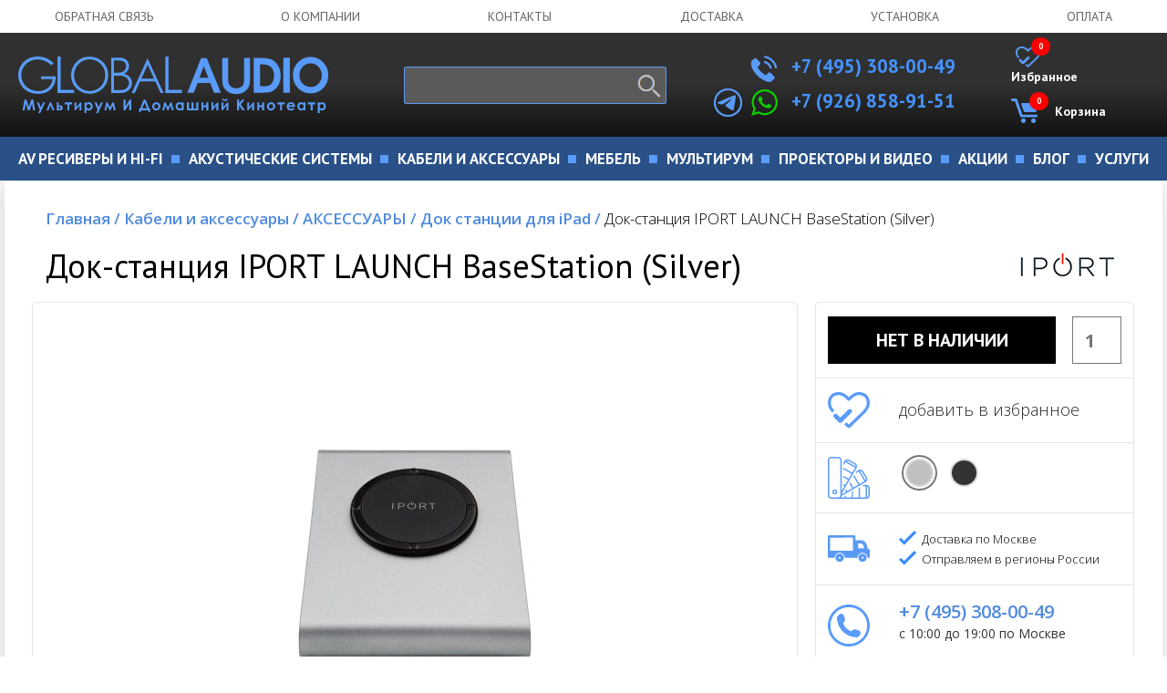

--- FILE ---
content_type: text/css
request_url: https://www.globalaudio.ru/new/css/media.css?v=1.0
body_size: 2952
content:
.col_media.mobile{
	display: none;
}


@media screen and (max-width:1270px) {
    .topTel {
        font-size: 16px;
    }

    .nav_div .col-md-12>ul>li a {
        font-size: 13px;
    }

    .hasSub>ul {
        left: 0
    }

    .ot1 {
        font-size: 27px;
        color: #4273b8;
        font-weight: 300;
        font-style: italic;
        margin-bottom: 15px;
    }

    .ot2 {
        font-size: 43px;
        color: #3b3b3b;
        font-weight: 600;
        margin-bottom: 28px;
    }

    .ot3 {
        font-size: 17px;
        color: #4c4c4c;
        font-weight: 300;
        line-height: 1.3;
        margin-bottom: 28px;
    }

    .usefulAdvice>p {
        font-size: 18px
    }

    .one {
        padding-top: 60px;
    }

    h2 {
        text-transform: uppercase;
        margin: 0;
        font-size: 33px;
        color: #000000;
        background-color: #fff;
        position: relative;
        z-index: 100;
        padding-right: 22px;
        margin-bottom: 25px;
        display: inline-block;
        line-height: 55px;
    }

    .nav_div .col-md-12>ul>li>a::after {
        right: -26px;
        top: 7px;
    }

    .cont_data>img {
        width: 45px;
    }

    .cont_data>div {
        width: calc(100% - 50px)
    }

    .social .svg {
        width: 30px;
        height: 30px;
    }

    .social li {
        margin-right: 6px;
    }

    .cat_wrp_item>span.cat_text {
        font-size: 17px;
    }

    .cat_wrp_item>span.cat_img {
        height: 220px;
    }

    .cat_wrp_item>span.cat_img>span img {
        max-width: 83%
    }

    .img_media {
        max-width: 100%;
    }

    .blog__about__btn {
        margin: 0 auto;
        margin-top: 60px;
    }

    .blog__about {
        height: 100%;
        padding-bottom: 30px;
    }
    
    
    
	.search_wrp_items .search_wrp_item .search_wrp_item_text {
        font-size: 17px;
    }
}

@media screen and (max-width:991px) {
    .nopadl {
        padding-left: 15px;
    }

    .trust_wrp {
        max-width: 100%;
    }

    .tovarIncat .col-md-4:nth-child(3n) {
        border-right: 1px solid #e5e5e5
    }

    .tovarIncat .col-md-4:nth-child(2n) {
        border-right: none
    }

    .nopadr {
        padding-right: 15px;
    }

    .categories_wrp>.col-md-3:nth-child(2) {
        border-right: none
    }

    .mobc {
        text-align: center !important;
    }

    .nomob {
        display: none !important
    }

    .slideFilter_wrp p {
        font-size: 13px;
        color: #222222;
        cursor: pointer;
        font-weight: 500;
        margin-bottom: 5px;
        margin-top: 5px;
    }

    .onlymob {
        display: block !important
    }

    .col-md-3.col-sm-4.col-xs-12.onlymob {
        display: inline-block !important
    }

    .row.mobowl {
        margin-left: 0;
        margin-right: 0;
    }

    .mopad0 {
        padding: 0 !important;
    }

    .fullWidthRow {
        margin: 0px -15px;
    }

    .topBanner {
        background-position: center;
        background-size: cover;
        height: 320px;
        margin-top: -30px;
        margin-left: -15px;
        margin-right: -15px;
    }

    /*Загловки меню*/
    .nav_div .col-md-12>ul>li a {
        font-size: 19px;
        font-family: 'Open Sans Condensed', sans-serif;
    }
    
    /*нижние пункты меню */
    .nav_div .col-md-12>ul>li li a {
        font-size: 16px;
    }
    
    

    br {
        /*display: none*/
    }

    .cont_data>div span br {
        display: block
    }

    .hasSub * {
        text-align: left;
    }

    .topNavLine ul li {
        margin: 0px 10px;
    }

    .nav_div .col-md-12>ul>li>a::after {
        display: none
    }

    .hasSub>ul li span {
        margin: 15px 0px
    }

    .hasSub>ul {
        padding-top: 15px;
    }

    .ot3 {
        max-width: 400px;
    }

    .cont_data {
        min-height: 110px;
    }

    .contact_infa {
        padding-bottom: 30px;
    }

    .subscribe_wrp form {
        margin-left: auto;
        margin-right: auto;
    }

    .contact_block .row>div.nomob {
        display: none !important
    }

    .social {
        margin-left: auto;
        margin-right: auto;
        display: block;
        margin-top: 25px;
    }


    .mobNav img {
        width: 25px;
        margin-top: 4px;

    }

    .login_cart {
        font-size: 14px;
        font-weight: bold;
        color: #fff;
        display: inline-block;
        max-width: 159px;
        text-align: left;
        margin: 5px 10px;
    }

    .nav_div .col-md-12>ul>li {
        display: block;
        vertical-align: middle;
        position: static;
        margin: 12px 0px;
    }

    .popular_cat_wtr span {
        padding-left: 0;
    }

    .PopCat_sub {
        font-size: 13px;
    }

    .bannerFullType2 {
        background-position: 69% 50%
    }

    .tovar_mod {
        max-width: 100%;
    }

    .modal-dialog {
        width: 100%;
    }

    .img_media {
        max-width: 100%;
    }

    .blog__about__btn {
        margin: 0 auto;
    }

    .col_media {
        max-width: 50%;
    }

    .blog__wrapp {
        display: -webkit-flex;
        display: -moz-flex;
        display: -ms-flex;
        display: -o-flex;
        display: flex;
    }

    .item_center {
        margin-right: 56px;
    }

    .blog__about_center {
        height: 100%;
    }

    .btn_center {
        margin-bottom: 30px;
    }

    .btn_down {
        margin-bottom: 30px;
    }

    .blog__about__crumbs__item {
        margin-right: 52px;
    }

    .blog__menu {
        width: 100%;
    }

    .blog__about__btn {
        margin-top: 60px;
    }

    .img-center {
        margin-left: 0;
    }
    
    .search_wrp_item {
		flex-basis: 49%;
	}    
}

@media screen and (max-width:767px) {

    .login_cart {
        font-size: 12px;
        font-weight: bold;
        color: #fff;
        display: inline-block;
        max-width: 159px;
        text-align: left;
        margin: 5px 10px;
    }
    
    .tovarIncat .col-md-4:nth-child(3n) {
        border-right: none;
    }
    

    .main .readmore {
        margin-bottom: 25px;
    }

    footer {
        padding-top: 30px;
    }

    .foot_nav {
        padding-left: 71px;
    }

    .topTel {
        font-size: 16px;
        text-align: center;
    }

    .logo img {
        max-width: 200px;
        display: block;
        margin: 0 auto;
        margin-bottom: 15px;
    }

    .nav_div .col-md-12>ul {
        display: block
    }

    .nav_div {
        padding: 8px 0px;
    }

    .hasSub:hover>a>span::after {
        display: none
    }

    .imgTel1 {
        width: 15px;
        height: 14px;
    }

    .imgTel2 {
        width: 17px;
        height: 17px;
    }
    .imgTel3 {
        width: 18px;
    }

    .topTel {
        font-size: 13px;
        display: inline-block;
        vertical-align: middle;
    }
    .topTel.mob_only {
        display: inline-block;
    }
    
    .tg_desk{display: none;}


    .topTel .svg {
        margin: 0px 3px;
    }

    .one {
        background-position: left;
        background-size: cover;
        text-align: center;
        padding: 30px 0px;
    }

    .ot3 {
        max-width: 400px;
        font-size: 15px;
        margin-left: auto;
        margin-right: auto;
    }

    .ot2 {
        font-size: 36px;
        color: #3b3b3b;
        font-weight: 600;
        margin-bottom: 28px;
    }

    .search_wrp button img {
        height: 20px;
    }

    .search_wrp input {
        height: 30px;
    }

    .one {
        min-height: 10px;
    }

    .col-md-3.col-sm-4.col-xs-12.right {
        text-align: center;
    }

    .search_wrp {
        margin-top: 15px;
    }

    .ot1 {
        font-size: 20px;
        color: #4273b8;
        font-weight: 300;
        font-style: italic;
        margin-bottom: 15px;
        font-weight: bold;
    }

    .topNavLine {
        display: none
    }

    .main>.container {
        box-shadow: none;
        padding: 15px;
    }

    h2 {
        padding: 0;
        margin-bottom: 30px;
        line-height: 1.3;
        font-size: 24px;
        text-align: center;
        display: block;
    }

    .owl-next {
        right: -10px;
    }

    .owl-prev {
        left: -10px;
    }

    .partners_wrp {
        background: none;
        padding: 0;
        height: auto;
    }

    .owl-dots {
        margin-top: 25px;
    }

    .readmore a {
        position: relative;
        z-index: 100;
        background-color: #fff;
        padding: 0px 10px;
        right: 0;
        top: -2px;
        font-size: 14px;
        font-weight: 500;
        color: #4692fc;
        text-transform: uppercase;
    }

    .readmore {
        position: relative;
        width: 100%;
        height: 100%;
        top: 0;
        z-index: 10;
        text-align: center;
    }

    .foot_nav p {
        margin: 25px 0px;
    }

    .foot_nav p::before {
        display: none
    }

    .subscribe_wrp {
        margin-top: 25px;
    }

    .hasSub>ul::before {
        left: calc(50% - 50vw + 0px)
    }

    .hasSub>ul {
        left: 0;
        margin: 0;
    }

    .login_cart .svg {
        margin-right: 8px;
    }

    .login_cart .svg {
        width: 20px;
    }

    .login_cart {
        margin-left: 0;
    }

    .hasSub>ul {
        transform: none !important;
        display: none !important;
        margin-bottom: 30px !important;
        position: relative !important;
    }

    .hasSub>ul.visibleUl {
        display: block !important;
    }

    .hasSub>ul::before {
        display: none
    }

    .nav_div .col-md-12>ul>li {
        float: left;
        width: 100%;
        margin: 7px 0px;
    }

    .nav_div .col-md-12>ul {
        display: block
    }

    .hasSub:hover>a>span::before,
    .hasSub>a>span::before {
        content: '▼';
        display: inline-block !important;
        position: relative;
        width: auto;
        height: auto;
        bottom: 4px;
        left: 0;
        background: none;
        font-size: 10px;
        margin-right: 10px;
    }

    .hasSub.changeAfter:hover>a>span::before,
    .hasSub.changeAfter>a>span::before {
        content: '▲';
        /*content: '-'; */
    }

    .tovars_photos_wrp,
    .Tovar_SideBar_Wrp {
        display: block;
        width: 100%;
        margin: 0;
        margin-bottom: 30px;
    }

    .tovar_ttle {
        font-size: 22px;
    }

    .breadcrumb li {
        font-size: 12px;
    }

    .bigPhotos img {
        /*max-width: 65%*/
    }

    .list_with_icon>div {
        display: inline-block;
        vertical-align: middle;
        width: calc(100% - 56px);
        padding-left: 8px;
    }

    .list_with_icon>span>img,
    .list_with_icon>span>.svg {
        width: 31px;
        height: auto;
    }

    .list_with_icon>span {
        width: 42px;
        display: inline-block;
        vertical-align: middle;
    }

    .describe_tovar {
        margin-top: 40px;
        margin-bottom: 40px;
    }

    .describe_list li {
        width: 100%;
        text-align: center
    }

    .content h5 {
        margin: 0;
        font-size: 19px;
        color: #000000;
        margin-bottom: 25px;
        text-align: center;
    }

    .content ul {
        padding-left: 0;
    }

    .content ul li {
        margin-bottom: 7px;
    }

    .tovar_wrp_new {
        margin-bottom: 40px;
    }

    .price_count>.price {
        font-size: 35px;
        color: #000000;
        font-weight: 600;
        margin-bottom: 6px;
        padding-top: 4px;
    }

    .categories_wrp {
        margin-bottom: 0;
    }

    .cat_wrp_item>span.cat_img {
        height: 150px;
    }

    .price_count>.price span {
        font-size: 25px;
        
    }

    .cat_wrp_item>span.cat_img>span img {
        max-width: 50%;
    }

    .topBanner {
        height: 200px;
    }

    .seo_wrp span {
        display: block;
        font-size: 12px;
        color: #151515;
        font-weight: 300;
        line-height: 1.4;
    }

    .seo_wrp p {
        font-weight: bold;
        font-size: 23px;
        color: #49494a;
        margin-bottom: 10px;
    }

    .bt3 {
        font-size: 14px;
    }

    .bt3::before {
        margin-left: auto;
        margin-right: auto;
    }

    .bt2 {
        font-size: 20px
    }

    .bt1 {
        font-size: 35px;
    }

    .seo_wrp {
        padding: 15px;
    }

    .sortby select {
        margin-left: 0;
    }

    .bannerFullType2 p {
        max-width: 100%;
        text-shadow: 0px 0px 12px #000
    }

    .popular_cat_wtr {
        text-align: center;
    }

    .bannerFullType2 {
        padding: 20px;
        text-align: center
    }

    .tovars_all_row {
        margin: 0 -15px;
    }

    .sortby span {
        display: none
    }

    .tovarIncat {
        /*display: block;*/
        flex-wrap: wrap;
        padding-left: 9px;
        padding-right: 9px;
    }


    .tovarIncat .col-md-4 {
        border-bottom: 1px solid #e5e5e5;
        /* margin-bottom: 50px; */
        border-right: 1px solid #e5e5e5;
        padding-top: 30px;
        border: none;
    }

    .tovarIncat .col-md-4:last-child {
        border-bottom: none
    }

    .modal-dialog {
        width: 100%;
    }

    .col_media {
        max-width: 100%;
        text-align: center;
    }
    
	.col_media.mobile{
		display: initial;
	}

	.col_media.desktop{
		display: none;
	}
    

    .blog__wrapp {
        -webkit-flex-direction: column;
        -moz-flex-direction: column;
        -ms-flex-direction: column;
        -o-flex-direction: column;
        flex-direction: column;
    }

    .blog__wrapp_down {
        flex-direction: column-reverse;
    }

    .blog__about__crumbs__item:before {
        left: -15px;
    }

    .blog__about__crumbs {
        margin-left: 17px;
        justify-content: center;
    }

    .blog__about__crumbs__item {
        margin-right: 30px;
    }

    .blog__about__crumbs_down {
        margin-top: 0;
    }

    .down-col {
        margin-bottom: 0;
    }


    .blog__list {
        -webkit-flex-direction: column;
        -moz-flex-direction: column;
        -ms-flex-direction: column;
        -o-flex-direction: column;
        flex-direction: column;
    }


    .mobNav__blog {
        background: #000;
    }

    .crumbs {
        display: flex;
        align-items: center;
    }

    .blog__link-sm {
        display: block;
        margin: 0 auto;
        margin-right: 0;
    }

    .blog__link-sm i {
        font-size: 36px;
    }

    .blog__menu {
        margin: 0 auto;
    }

    .img-down {
        margin-left: 0;
    }

    .blog__list {
        text-align: center;
        display: flex;
        flex-flow: row wrap;
        justify-content: flex-start;
    }
    
    .blog__link {
		margin-bottom: 20px;
	    white-space: nowrap;
	    margin-right: 20px;
	    border-radius: 2px;
	    border: 1px dotted;
	    padding: 5px 15px 26px;    
	}
    
    

    .blog__link-sm img {
        width: 34px;
    }

    .blog__about__btn {
        margin-top: 60px;
    }

    .blog__about_down {
        margin-top: 30px;
    }
    
    .search_wrp_item {
		flex-basis: 100%;
	}

}




--- FILE ---
content_type: image/svg+xml
request_url: https://www.globalaudio.ru/new/img/telephone.svg
body_size: 2095
content:
<?xml version="1.0" encoding="utf-8"?>
<!-- Generator: Adobe Illustrator 16.0.1, SVG Export Plug-In . SVG Version: 6.00 Build 0)  -->
<!DOCTYPE svg PUBLIC "-//W3C//DTD SVG 1.1//EN" "http://www.w3.org/Graphics/SVG/1.1/DTD/svg11.dtd">
<svg version="1.1" id="Слой_1" xmlns="http://www.w3.org/2000/svg" xmlns:xlink="http://www.w3.org/1999/xlink" x="0px" y="0px"
	 width="384.961px" height="385.92px" viewBox="0 0 384.961 385.92" enable-background="new 0 0 384.961 385.92"
	 xml:space="preserve">
<g>
	<g>
		<defs>
			<rect id="SVGID_1_" x="0.001" width="384.96" height="385.92"/>
		</defs>
		<clipPath id="SVGID_2_">
			<use xlink:href="#SVGID_1_"  overflow="visible"/>
		</clipPath>
		<path clip-path="url(#SVGID_2_)" d="M292.279,254.832c-12.559-12.398-28.238-12.398-40.719,0
			c-9.52,9.442-19.039,18.879-28.398,28.48c-2.563,2.641-4.723,3.199-7.84,1.438c-6.16-3.359-12.723-6.078-18.641-9.758
			c-27.602-17.359-50.723-39.68-71.2-64.801c-10.16-12.48-19.203-25.839-25.523-40.878c-1.277-3.039-1.039-5.039,1.441-7.52
			c9.52-9.203,18.801-18.641,28.161-28.082c13.039-13.121,13.039-28.48-0.079-41.68c-7.441-7.519-14.882-14.879-22.32-22.398
			c-7.68-7.68-15.281-15.442-23.043-23.043C71.561,34.352,55.88,34.352,43.399,46.672c-9.601,9.441-18.8,19.121-28.558,28.398
			C5.798,83.633,1.239,94.113,0.278,106.352c-1.519,19.922,3.36,38.718,10.243,57.039c14.078,37.921,35.519,71.601,61.519,102.48
			c35.121,41.762,77.039,74.801,126.078,98.641c22.082,10.72,44.961,18.961,69.84,20.32c17.121,0.961,32-3.359,43.922-16.719
			c8.16-9.121,17.359-17.441,26-26.16c12.801-12.961,12.879-28.641,0.16-41.441C322.841,285.231,307.56,270.031,292.279,254.832
			L292.279,254.832z M292.279,254.832"/>
	</g>
	<path d="M277.001,191.07l29.52-5.039c-4.641-27.121-17.441-51.679-36.883-71.199c-20.559-20.558-46.559-33.519-75.199-37.519
		l-4.161,29.679c22.161,3.121,42.321,13.121,58.243,29.039C263.56,151.07,273.4,170.113,277.001,191.07L277.001,191.07z
		 M277.001,191.07"/>
	<path d="M323.162,62.75C289.08,28.672,245.958,7.152,198.361,0.512l-4.16,29.679c41.121,5.762,78.398,24.399,107.84,53.762
		c27.918,27.918,46.238,63.199,52.879,102l29.52-5.043C376.681,135.953,355.482,95.152,323.162,62.75L323.162,62.75z M323.162,62.75
		"/>
</g>
</svg>
